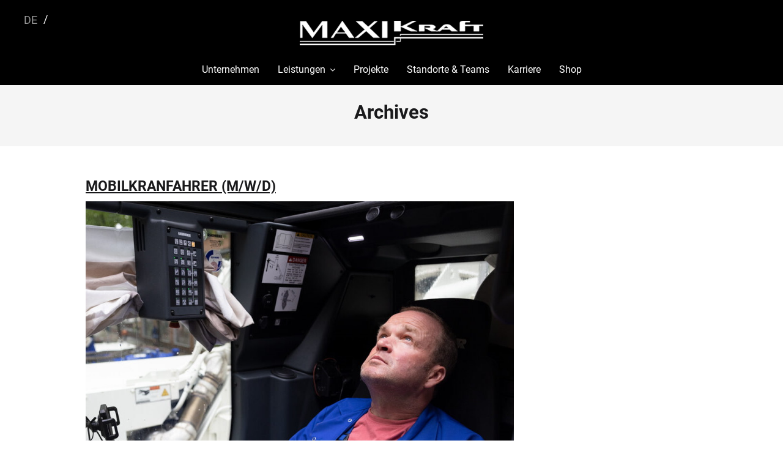

--- FILE ---
content_type: text/html; charset=UTF-8
request_url: https://www.maxikraft.de/job-location/alle-standorte/
body_size: 69077
content:
<!DOCTYPE html>
<html lang="de-DE">
<head>
	<meta charset="UTF-8">
	<meta name="viewport" content="width=device-width, initial-scale=1">
	<link rel="profile" href="http://gmpg.org/xfn/11">
	<link rel="pingback" href="https://www.maxikraft.de/xmlrpc.php">
	<title>Alle Standorte | MAXIKraft Gruppe | Kran- und Schwerlastlogistik</title>
<meta name='robots' content='max-image-preview:large' />
	<style>img:is([sizes="auto" i], [sizes^="auto," i]) { contain-intrinsic-size: 3000px 1500px }</style>
	<link rel="alternate" hreflang="de" href="https://www.maxikraft.de/job-location/alle-standorte/" />

<link rel="alternate" type="application/rss+xml" title="MAXIKraft Gruppe | Kran- und Schwerlastlogistik &raquo; Feed" href="https://www.maxikraft.de/feed/" />
<link rel="alternate" type="application/rss+xml" title="MAXIKraft Gruppe | Kran- und Schwerlastlogistik &raquo; Kommentar-Feed" href="https://www.maxikraft.de/comments/feed/" />
<link rel="alternate" type="application/rss+xml" title="MAXIKraft Gruppe | Kran- und Schwerlastlogistik &raquo; Alle Standorte Standorte Feed" href="https://www.maxikraft.de/job-location/alle-standorte/feed/" />
<script type="text/javascript">
/* <![CDATA[ */
window._wpemojiSettings = {"baseUrl":"https:\/\/s.w.org\/images\/core\/emoji\/16.0.1\/72x72\/","ext":".png","svgUrl":"https:\/\/s.w.org\/images\/core\/emoji\/16.0.1\/svg\/","svgExt":".svg","source":{"concatemoji":"https:\/\/www.maxikraft.de\/wp-includes\/js\/wp-emoji-release.min.js?ver=6.8.3"}};
/*! This file is auto-generated */
!function(s,n){var o,i,e;function c(e){try{var t={supportTests:e,timestamp:(new Date).valueOf()};sessionStorage.setItem(o,JSON.stringify(t))}catch(e){}}function p(e,t,n){e.clearRect(0,0,e.canvas.width,e.canvas.height),e.fillText(t,0,0);var t=new Uint32Array(e.getImageData(0,0,e.canvas.width,e.canvas.height).data),a=(e.clearRect(0,0,e.canvas.width,e.canvas.height),e.fillText(n,0,0),new Uint32Array(e.getImageData(0,0,e.canvas.width,e.canvas.height).data));return t.every(function(e,t){return e===a[t]})}function u(e,t){e.clearRect(0,0,e.canvas.width,e.canvas.height),e.fillText(t,0,0);for(var n=e.getImageData(16,16,1,1),a=0;a<n.data.length;a++)if(0!==n.data[a])return!1;return!0}function f(e,t,n,a){switch(t){case"flag":return n(e,"\ud83c\udff3\ufe0f\u200d\u26a7\ufe0f","\ud83c\udff3\ufe0f\u200b\u26a7\ufe0f")?!1:!n(e,"\ud83c\udde8\ud83c\uddf6","\ud83c\udde8\u200b\ud83c\uddf6")&&!n(e,"\ud83c\udff4\udb40\udc67\udb40\udc62\udb40\udc65\udb40\udc6e\udb40\udc67\udb40\udc7f","\ud83c\udff4\u200b\udb40\udc67\u200b\udb40\udc62\u200b\udb40\udc65\u200b\udb40\udc6e\u200b\udb40\udc67\u200b\udb40\udc7f");case"emoji":return!a(e,"\ud83e\udedf")}return!1}function g(e,t,n,a){var r="undefined"!=typeof WorkerGlobalScope&&self instanceof WorkerGlobalScope?new OffscreenCanvas(300,150):s.createElement("canvas"),o=r.getContext("2d",{willReadFrequently:!0}),i=(o.textBaseline="top",o.font="600 32px Arial",{});return e.forEach(function(e){i[e]=t(o,e,n,a)}),i}function t(e){var t=s.createElement("script");t.src=e,t.defer=!0,s.head.appendChild(t)}"undefined"!=typeof Promise&&(o="wpEmojiSettingsSupports",i=["flag","emoji"],n.supports={everything:!0,everythingExceptFlag:!0},e=new Promise(function(e){s.addEventListener("DOMContentLoaded",e,{once:!0})}),new Promise(function(t){var n=function(){try{var e=JSON.parse(sessionStorage.getItem(o));if("object"==typeof e&&"number"==typeof e.timestamp&&(new Date).valueOf()<e.timestamp+604800&&"object"==typeof e.supportTests)return e.supportTests}catch(e){}return null}();if(!n){if("undefined"!=typeof Worker&&"undefined"!=typeof OffscreenCanvas&&"undefined"!=typeof URL&&URL.createObjectURL&&"undefined"!=typeof Blob)try{var e="postMessage("+g.toString()+"("+[JSON.stringify(i),f.toString(),p.toString(),u.toString()].join(",")+"));",a=new Blob([e],{type:"text/javascript"}),r=new Worker(URL.createObjectURL(a),{name:"wpTestEmojiSupports"});return void(r.onmessage=function(e){c(n=e.data),r.terminate(),t(n)})}catch(e){}c(n=g(i,f,p,u))}t(n)}).then(function(e){for(var t in e)n.supports[t]=e[t],n.supports.everything=n.supports.everything&&n.supports[t],"flag"!==t&&(n.supports.everythingExceptFlag=n.supports.everythingExceptFlag&&n.supports[t]);n.supports.everythingExceptFlag=n.supports.everythingExceptFlag&&!n.supports.flag,n.DOMReady=!1,n.readyCallback=function(){n.DOMReady=!0}}).then(function(){return e}).then(function(){var e;n.supports.everything||(n.readyCallback(),(e=n.source||{}).concatemoji?t(e.concatemoji):e.wpemoji&&e.twemoji&&(t(e.twemoji),t(e.wpemoji)))}))}((window,document),window._wpemojiSettings);
/* ]]> */
</script>
<style id='wp-emoji-styles-inline-css' type='text/css'>

	img.wp-smiley, img.emoji {
		display: inline !important;
		border: none !important;
		box-shadow: none !important;
		height: 1em !important;
		width: 1em !important;
		margin: 0 0.07em !important;
		vertical-align: -0.1em !important;
		background: none !important;
		padding: 0 !important;
	}
</style>
<link rel='stylesheet' id='wp-block-library-css' href='https://www.maxikraft.de/wp-includes/css/dist/block-library/style.min.css?ver=6.8.3' type='text/css' media='all' />
<style id='classic-theme-styles-inline-css' type='text/css'>
/*! This file is auto-generated */
.wp-block-button__link{color:#fff;background-color:#32373c;border-radius:9999px;box-shadow:none;text-decoration:none;padding:calc(.667em + 2px) calc(1.333em + 2px);font-size:1.125em}.wp-block-file__button{background:#32373c;color:#fff;text-decoration:none}
</style>
<style id='wp-job-openings-blocks-style-inline-css' type='text/css'>
.wp-block-create-block-wjo-block{background-color:#21759b;border:1px dotted red;color:#fff;padding:2px}.awsm-b-row{display:-webkit-box;display:-ms-flexbox;display:-webkit-flex;display:flex;display:flexbox;-webkit-flex-flow:row wrap;margin:0 -15px;-webkit-box-orient:horizontal;-webkit-box-direction:normal;-ms-flex-flow:row wrap;flex-flow:row wrap}.awsm-b-row,.awsm-b-row *,.awsm-b-row :after,.awsm-b-row :before{-webkit-box-sizing:border-box;box-sizing:border-box}.awsm-b-grid-item{display:-webkit-box;display:-ms-flexbox;display:-webkit-flex;display:flex;float:left;padding:0 15px!important;width:33.333%;-webkit-box-orient:vertical;-webkit-box-direction:normal;-ms-flex-direction:column;flex-direction:column;-webkit-flex-direction:column}.awsm-b-grid-col-4 .awsm-b-grid-item{width:25%}.awsm-b-grid-col-2 .awsm-b-grid-item{width:50%}.awsm-b-grid-col .awsm-b-grid-item{width:100%}.awsm-b-job-hide{display:none!important}.awsm-job-show{display:block!important}.awsm-b-job-item{background:#fff;font-size:14px;padding:20px}a.awsm-b-job-item{text-decoration:none!important}.awsm-b-grid-item .awsm-b-job-item{border:1px solid #dddfe3;border-radius:2px;-webkit-box-shadow:0 1px 4px 0 rgba(0,0,0,.05);box-shadow:0 1px 4px 0 rgba(0,0,0,.05);display:-webkit-box;display:-ms-flexbox;display:-webkit-flex;display:flex;margin-bottom:30px;-webkit-box-orient:vertical;-webkit-box-direction:normal;-ms-flex-direction:column;flex-direction:column;-webkit-flex-direction:column;-webkit-box-flex:1;-ms-flex-positive:1;flex-grow:1;-webkit-flex-grow:1;-webkit-transition:all .3s ease;transition:all .3s ease}.awsm-b-grid-item .awsm-b-job-item:focus,.awsm-b-grid-item .awsm-b-job-item:hover{-webkit-box-shadow:0 3px 15px -5px rgba(0,0,0,.2);box-shadow:0 3px 15px -5px rgba(0,0,0,.2)}.awsm-b-grid-item .awsm-job-featured-image{margin-bottom:14px}.awsm-b-job-item h2.awsm-b-job-post-title{font-size:18px;margin:0 0 15px;text-align:left}.awsm-b-job-item h2.awsm-b-job-post-title a{font-size:18px}.awsm-b-grid-item .awsm-job-info{margin-bottom:10px;min-height:83px}.awsm-b-grid-item .awsm-job-info p{margin:0 0 8px}.awsm-b-job-wrap:after{clear:both;content:"";display:table}.awsm-b-filter-wrap,.awsm-b-filter-wrap *{-webkit-box-sizing:border-box;box-sizing:border-box}.awsm-b-filter-wrap{margin:0 -10px 20px}.awsm-b-filter-wrap form{display:-webkit-box;display:-webkit-flex;display:-ms-flexbox;display:flex;-webkit-flex-wrap:wrap;-ms-flex-wrap:wrap;flex-wrap:wrap}.awsm-b-filter-wrap .awsm-b-filter-items{display:none}.awsm-b-filter-wrap.awsm-b-full-width-search-filter-wrap .awsm-b-filter-item-search,.awsm-b-filter-wrap.awsm-b-full-width-search-filter-wrap .awsm-b-filter-items,.awsm-b-filter-wrap.awsm-b-no-search-filter-wrap .awsm-b-filter-items{width:100%}.awsm-b-filter-toggle{border:1px solid #ccc;border-radius:4px;display:-webkit-box;display:-webkit-flex;display:-ms-flexbox;display:flex;-webkit-flex-flow:wrap;-ms-flex-flow:wrap;flex-flow:wrap;margin:0 10px 10px;outline:none!important;padding:12px;width:46px}.awsm-b-filter-toggle.awsm-on{background:#ccc}.awsm-b-filter-toggle svg{height:20px;width:20px}.awsm-b-filter-wrap.awsm-b-no-search-filter-wrap .awsm-b-filter-toggle{width:100%;-webkit-box-align:center;-webkit-align-items:center;-ms-flex-align:center;align-items:center;-webkit-box-pack:justify;-webkit-justify-content:space-between;-ms-flex-pack:justify;justify-content:space-between;text-decoration:none}.awsm-b-filter-wrap.awsm-b-no-search-filter-wrap .awsm-b-filter-toggle svg{height:22px;width:22px}@media(min-width:768px){.awsm-b-filter-wrap .awsm-b-filter-items{display:-webkit-box!important;display:-webkit-flex!important;display:-ms-flexbox!important;display:flex!important;-webkit-flex-wrap:wrap;-ms-flex-wrap:wrap;flex-wrap:wrap;width:calc(100% - 250px)}.awsm-b-filter-toggle{display:none}.awsm-b-filter-item-search{width:250px}}.awsm-b-filter-wrap .awsm-b-filter-item{padding:0 10px 10px}.awsm-b-filter-item-search{padding:0 10px 10px;position:relative}@media(max-width:768px){.awsm-b-filter-wrap .awsm-b-filter-items{width:100%}.awsm-b-filter-item-search{width:calc(100% - 66px)}.awsm-b-filter-wrap .awsm-b-filter-item .awsm-selectric-wrapper{min-width:100%}}.awsm-b-filter-wrap .awsm-b-filter-item .awsm-b-job-form-control{min-height:48px;padding-right:58px}.awsm-b-filter-item-search .awsm-b-job-form-control{min-height:48px;padding-right:48px}.awsm-b-filter-item-search-in{position:relative}.awsm-b-filter-item-search .awsm-b-job-search-icon-wrapper{color:#ccc;cursor:pointer;font-size:16px;height:100%;line-height:48px;position:absolute;right:0;text-align:center;top:0;width:48px}.awsm-b-jobs-none-container{padding:25px}.awsm-b-jobs-none-container p{margin:0;padding:5px}.awsm-b-row .awsm-b-jobs-pagination{padding:0 15px;width:100%}.awsm-b-jobs-pagination{float:left;width:100%}.awsm-b-load-more-main a.awsm-b-load-more,.awsm-load-more-classic a.page-numbers{background:#fff;border:1px solid #dddfe3;-webkit-box-shadow:0 1px 4px 0 rgba(0,0,0,.05);box-shadow:0 1px 4px 0 rgba(0,0,0,.05);display:block;margin:0!important;outline:none!important;padding:20px;text-align:center;text-decoration:none!important;-webkit-transition:all .3s ease;transition:all .3s ease}.awsm-load-more-classic a.page-numbers,.awsm-load-more-classic span.page-numbers{font-size:90%;padding:5px 10px}.awsm-load-more-classic{text-align:center}.awsm-b-load-more-main a.awsm-load-more:focus,.awsm-b-load-more-main a.awsm-load-more:hover,.awsm-load-more-classic a.page-numbers:focus,.awsm-load-more-classic a.page-numbers:hover{-webkit-box-shadow:0 3px 15px -5px rgba(0,0,0,.2);box-shadow:0 3px 15px -5px rgba(0,0,0,.2)}.awsm-b-jobs-pagination.awsm-load-more-classic ul{list-style:none;margin:0;padding:0}.awsm-b-jobs-pagination.awsm-load-more-classic ul li{display:inline-block}.awsm-b-lists{border:1px solid #ededed}.awsm-b-list-item{width:100%}.awsm-b-list-item h2.awsm-job-b-post-title{margin-bottom:0}.awsm-b-list-item .awsm-job-featured-image{float:left;margin-right:10px}.awsm-b-list-item .awsm-job-featured-image img{height:50px;width:50px}.awsm-b-list-item .awsm-b-job-item{border-bottom:1px solid rgba(0,0,0,.13)}.awsm-b-list-item .awsm-b-job-item:after{clear:both;content:"";display:table}.awsm-b-list-left-col{float:left;width:50%}.awsm-b-list-right-col{float:left;text-align:right;width:50%}.awsm-b-list-item .awsm-job-specification-wrapper{display:inline-block;vertical-align:middle}.awsm-b-list-item .awsm-job-specification-item{display:inline-block;margin:0 15px 0 0;vertical-align:middle}a.awsm-b-job-item .awsm-job-specification-item{color:#4c4c4c}.awsm-b-list-item .awsm-job-more-container{display:inline-block;vertical-align:middle}.awsm-job-more-container .awsm-job-more span:before{content:"→"}.awsm-b-lists .awsm-b-jobs-pagination{margin-top:30px}.awsm-job-specification-item>[class^=awsm-job-icon-]{margin-right:6px}.awsm-job-specification-term:after{content:", "}.awsm-job-specification-term:last-child:after{content:""}.awsm-job-single-wrap,.awsm-job-single-wrap *,.awsm-job-single-wrap :after,.awsm-job-single-wrap :before{-webkit-box-sizing:border-box;box-sizing:border-box}.awsm-job-single-wrap{margin-bottom:1.3em}.awsm-job-single-wrap:after{clear:both;content:"";display:table}.awsm-job-content{padding-bottom:32px}.awsm-job-single-wrap.awsm-col-2 .awsm-job-content{float:left;padding-right:15px;width:55%}.awsm-job-single-wrap.awsm-col-2 .awsm-job-form{float:left;padding-left:15px;width:45%}.awsm-job-head,.awsm_job_spec_above_content{margin-bottom:20px}.awsm-job-head h1{margin:0 0 20px}.awsm-job-list-info span{margin-right:10px}.awsm-job-single-wrap .awsm-job-expiration-label{font-weight:700}.awsm-job-form-inner{background:#fff;border:1px solid #dddfe3;padding:35px}.awsm-job-form-inner h2{margin:0 0 30px}.awsm-job-form-group{margin-bottom:20px}.awsm-job-form-group input[type=checkbox],.awsm-job-form-group input[type=radio]{margin-right:5px}.awsm-job-form-group label{display:block;margin-bottom:10px}.awsm-job-form-options-container label,.awsm-job-inline-group label{display:inline;font-weight:400}.awsm-b-job-form-control{display:block;width:100%}.awsm-job-form-options-container span{display:inline-block;margin-bottom:10px;margin-left:10px}.awsm-job-submit{background:#0195ff;border:1px solid #0195ff;color:#fff;padding:10px 30px}.awsm-job-submit:focus,.awsm-job-submit:hover{background:rgba(0,0,0,0);color:#0195ff}.awsm-job-form-error{color:#db4c4c;font-weight:500}.awsm-b-job-form-control.awsm-job-form-error,.awsm-b-job-form-control.awsm-job-form-error:focus{border:1px solid #db4c4c}.awsm-error-message,.awsm-success-message{padding:12px 25px}.awsm-error-message p:empty,.awsm-success-message p:empty{display:none}.awsm-error-message p,.awsm-success-message p{margin:0!important;padding:0!important}.awsm-success-message{border:1px solid #1ea508}.awsm-error-message{border:1px solid #db4c4c}ul.awsm-error-message li{line-height:1.8em;margin-left:1.2em}.awsm-expired-message{padding:25px}.awsm-expired-message p{margin:1em 0}.awsm-job-container{margin:0 auto;max-width:1170px;padding:50px 0;width:100%}.awsm-jobs-loading{position:relative}.awsm-b-job-listings:after{content:"";height:100%;left:0;opacity:0;position:absolute;top:0;-webkit-transition:all .3s ease;transition:all .3s ease;visibility:hidden;width:100%}.awsm-b-job-listings.awsm-jobs-loading:after{opacity:1;visibility:visible}.awsm-b-sr-only{height:1px;margin:-1px;overflow:hidden;padding:0;position:absolute;width:1px;clip:rect(0,0,0,0);border:0}@media(max-width:1024px){.awsm-b-grid-col-4 .awsm-b-grid-item{width:33.333%}}@media(max-width:992px){.awsm-job-single-wrap.awsm-col-2 .awsm-job-content{padding-right:0;width:100%}.awsm-job-single-wrap.awsm-col-2 .awsm-job-form{padding-left:0;width:100%}}@media(max-width:768px){.awsm-b-grid-col-3 .awsm-b-grid-item,.awsm-b-grid-col-4 .awsm-b-grid-item,.awsm-b-grid-item{width:50%}.awsm-b-list-left-col{padding-bottom:10px;width:100%}.awsm-b-list-right-col{text-align:left;width:100%}}@media(max-width:648px){.awsm-b-grid-col-2 .awsm-b-grid-item,.awsm-b-grid-col-3 .awsm-b-grid-item,.awsm-b-grid-col-4 .awsm-b-grid-item,.awsm-b-grid-item{width:100%}.awsm-b-list-item .awsm-job-specification-wrapper{display:block;float:none;padding-bottom:5px}.awsm-b-list-item .awsm-job-more-container{display:block;float:none}}.awsm-job-form-plugin-style .awsm-b-job-form-control{border:1px solid #ccc;border-radius:4px;color:#060606;display:block;font:inherit;line-height:1;min-height:46px;padding:8px 15px;-webkit-transition:all .3s ease;transition:all .3s ease;width:100%}.awsm-job-form-plugin-style .awsm-b-job-form-control:focus{border-color:#060606;-webkit-box-shadow:none;box-shadow:none;outline:none}.awsm-job-form-plugin-style .awsm-b-job-form-control.awsm-job-form-error{border-color:#db4c4c}.awsm-job-form-plugin-style textarea.awsm-b-job-form-control{min-height:80px}.awsm-job-form-plugin-style .awsm-application-submit-btn,.awsm-job-form-plugin-style .awsm-jobs-primary-button{background:#060606;border-radius:45px;color:#fff;padding:16px 32px;-webkit-transition:all .3s ease;transition:all .3s ease}.awsm-job-form-plugin-style .awsm-application-submit-btn:focus,.awsm-job-form-plugin-style .awsm-application-submit-btn:hover,.awsm-job-form-plugin-style .awsm-jobs-primary-button:focus,.awsm-job-form-plugin-style .awsm-jobs-primary-button:hover{background:#060606;color:#fff;outline:none}.awsm-job-form-plugin-style .awsm-jobs-primary-button{cursor:pointer}.awsm-job-form-plugin-style .awsm-jobs-primary-button:disabled{opacity:.5;pointer-events:none}.awsm-job-form-plugin-style .awsm-selectric{border-color:#ccc;border-radius:4px;-webkit-box-shadow:none;box-shadow:none}.awsm-job-form-plugin-style .awsm-selectric-open .awsm-selectric{border-color:#060606}.awsm-job-form-plugin-style .awsm-selectric .label{margin-left:15px}.awsm-jobs-is-block-theme .site-branding{padding:0 2.1rem}.awsm-jobs-is-block-theme .site-content{padding:0 2.1rem 3rem}.awsm-jobs-is-block-theme .site-title{margin-bottom:0}.awsm-b-job-wrap,.awsm-b-job-wrap *{-webkit-box-sizing:border-box;box-sizing:border-box}

</style>
<style id='pdfemb-pdf-embedder-viewer-style-inline-css' type='text/css'>
.wp-block-pdfemb-pdf-embedder-viewer{max-width:none}

</style>
<link rel='stylesheet' id='awsm-jobs-general-css' href='https://www.maxikraft.de/wp-content/plugins/wp-job-openings/assets/css/general.min.css?ver=3.5.4' type='text/css' media='all' />
<link rel='stylesheet' id='awsm-jobs-style-css' href='https://www.maxikraft.de/wp-content/plugins/wp-job-openings/assets/css/style.min.css?ver=3.5.4' type='text/css' media='all' />
<style id='global-styles-inline-css' type='text/css'>
:root{--wp--preset--aspect-ratio--square: 1;--wp--preset--aspect-ratio--4-3: 4/3;--wp--preset--aspect-ratio--3-4: 3/4;--wp--preset--aspect-ratio--3-2: 3/2;--wp--preset--aspect-ratio--2-3: 2/3;--wp--preset--aspect-ratio--16-9: 16/9;--wp--preset--aspect-ratio--9-16: 9/16;--wp--preset--color--black: #000000;--wp--preset--color--cyan-bluish-gray: #abb8c3;--wp--preset--color--white: #ffffff;--wp--preset--color--pale-pink: #f78da7;--wp--preset--color--vivid-red: #cf2e2e;--wp--preset--color--luminous-vivid-orange: #ff6900;--wp--preset--color--luminous-vivid-amber: #fcb900;--wp--preset--color--light-green-cyan: #7bdcb5;--wp--preset--color--vivid-green-cyan: #00d084;--wp--preset--color--pale-cyan-blue: #8ed1fc;--wp--preset--color--vivid-cyan-blue: #0693e3;--wp--preset--color--vivid-purple: #9b51e0;--wp--preset--gradient--vivid-cyan-blue-to-vivid-purple: linear-gradient(135deg,rgba(6,147,227,1) 0%,rgb(155,81,224) 100%);--wp--preset--gradient--light-green-cyan-to-vivid-green-cyan: linear-gradient(135deg,rgb(122,220,180) 0%,rgb(0,208,130) 100%);--wp--preset--gradient--luminous-vivid-amber-to-luminous-vivid-orange: linear-gradient(135deg,rgba(252,185,0,1) 0%,rgba(255,105,0,1) 100%);--wp--preset--gradient--luminous-vivid-orange-to-vivid-red: linear-gradient(135deg,rgba(255,105,0,1) 0%,rgb(207,46,46) 100%);--wp--preset--gradient--very-light-gray-to-cyan-bluish-gray: linear-gradient(135deg,rgb(238,238,238) 0%,rgb(169,184,195) 100%);--wp--preset--gradient--cool-to-warm-spectrum: linear-gradient(135deg,rgb(74,234,220) 0%,rgb(151,120,209) 20%,rgb(207,42,186) 40%,rgb(238,44,130) 60%,rgb(251,105,98) 80%,rgb(254,248,76) 100%);--wp--preset--gradient--blush-light-purple: linear-gradient(135deg,rgb(255,206,236) 0%,rgb(152,150,240) 100%);--wp--preset--gradient--blush-bordeaux: linear-gradient(135deg,rgb(254,205,165) 0%,rgb(254,45,45) 50%,rgb(107,0,62) 100%);--wp--preset--gradient--luminous-dusk: linear-gradient(135deg,rgb(255,203,112) 0%,rgb(199,81,192) 50%,rgb(65,88,208) 100%);--wp--preset--gradient--pale-ocean: linear-gradient(135deg,rgb(255,245,203) 0%,rgb(182,227,212) 50%,rgb(51,167,181) 100%);--wp--preset--gradient--electric-grass: linear-gradient(135deg,rgb(202,248,128) 0%,rgb(113,206,126) 100%);--wp--preset--gradient--midnight: linear-gradient(135deg,rgb(2,3,129) 0%,rgb(40,116,252) 100%);--wp--preset--font-size--small: 13px;--wp--preset--font-size--medium: 20px;--wp--preset--font-size--large: 36px;--wp--preset--font-size--x-large: 42px;--wp--preset--spacing--20: 0.44rem;--wp--preset--spacing--30: 0.67rem;--wp--preset--spacing--40: 1rem;--wp--preset--spacing--50: 1.5rem;--wp--preset--spacing--60: 2.25rem;--wp--preset--spacing--70: 3.38rem;--wp--preset--spacing--80: 5.06rem;--wp--preset--shadow--natural: 6px 6px 9px rgba(0, 0, 0, 0.2);--wp--preset--shadow--deep: 12px 12px 50px rgba(0, 0, 0, 0.4);--wp--preset--shadow--sharp: 6px 6px 0px rgba(0, 0, 0, 0.2);--wp--preset--shadow--outlined: 6px 6px 0px -3px rgba(255, 255, 255, 1), 6px 6px rgba(0, 0, 0, 1);--wp--preset--shadow--crisp: 6px 6px 0px rgba(0, 0, 0, 1);}:where(.is-layout-flex){gap: 0.5em;}:where(.is-layout-grid){gap: 0.5em;}body .is-layout-flex{display: flex;}.is-layout-flex{flex-wrap: wrap;align-items: center;}.is-layout-flex > :is(*, div){margin: 0;}body .is-layout-grid{display: grid;}.is-layout-grid > :is(*, div){margin: 0;}:where(.wp-block-columns.is-layout-flex){gap: 2em;}:where(.wp-block-columns.is-layout-grid){gap: 2em;}:where(.wp-block-post-template.is-layout-flex){gap: 1.25em;}:where(.wp-block-post-template.is-layout-grid){gap: 1.25em;}.has-black-color{color: var(--wp--preset--color--black) !important;}.has-cyan-bluish-gray-color{color: var(--wp--preset--color--cyan-bluish-gray) !important;}.has-white-color{color: var(--wp--preset--color--white) !important;}.has-pale-pink-color{color: var(--wp--preset--color--pale-pink) !important;}.has-vivid-red-color{color: var(--wp--preset--color--vivid-red) !important;}.has-luminous-vivid-orange-color{color: var(--wp--preset--color--luminous-vivid-orange) !important;}.has-luminous-vivid-amber-color{color: var(--wp--preset--color--luminous-vivid-amber) !important;}.has-light-green-cyan-color{color: var(--wp--preset--color--light-green-cyan) !important;}.has-vivid-green-cyan-color{color: var(--wp--preset--color--vivid-green-cyan) !important;}.has-pale-cyan-blue-color{color: var(--wp--preset--color--pale-cyan-blue) !important;}.has-vivid-cyan-blue-color{color: var(--wp--preset--color--vivid-cyan-blue) !important;}.has-vivid-purple-color{color: var(--wp--preset--color--vivid-purple) !important;}.has-black-background-color{background-color: var(--wp--preset--color--black) !important;}.has-cyan-bluish-gray-background-color{background-color: var(--wp--preset--color--cyan-bluish-gray) !important;}.has-white-background-color{background-color: var(--wp--preset--color--white) !important;}.has-pale-pink-background-color{background-color: var(--wp--preset--color--pale-pink) !important;}.has-vivid-red-background-color{background-color: var(--wp--preset--color--vivid-red) !important;}.has-luminous-vivid-orange-background-color{background-color: var(--wp--preset--color--luminous-vivid-orange) !important;}.has-luminous-vivid-amber-background-color{background-color: var(--wp--preset--color--luminous-vivid-amber) !important;}.has-light-green-cyan-background-color{background-color: var(--wp--preset--color--light-green-cyan) !important;}.has-vivid-green-cyan-background-color{background-color: var(--wp--preset--color--vivid-green-cyan) !important;}.has-pale-cyan-blue-background-color{background-color: var(--wp--preset--color--pale-cyan-blue) !important;}.has-vivid-cyan-blue-background-color{background-color: var(--wp--preset--color--vivid-cyan-blue) !important;}.has-vivid-purple-background-color{background-color: var(--wp--preset--color--vivid-purple) !important;}.has-black-border-color{border-color: var(--wp--preset--color--black) !important;}.has-cyan-bluish-gray-border-color{border-color: var(--wp--preset--color--cyan-bluish-gray) !important;}.has-white-border-color{border-color: var(--wp--preset--color--white) !important;}.has-pale-pink-border-color{border-color: var(--wp--preset--color--pale-pink) !important;}.has-vivid-red-border-color{border-color: var(--wp--preset--color--vivid-red) !important;}.has-luminous-vivid-orange-border-color{border-color: var(--wp--preset--color--luminous-vivid-orange) !important;}.has-luminous-vivid-amber-border-color{border-color: var(--wp--preset--color--luminous-vivid-amber) !important;}.has-light-green-cyan-border-color{border-color: var(--wp--preset--color--light-green-cyan) !important;}.has-vivid-green-cyan-border-color{border-color: var(--wp--preset--color--vivid-green-cyan) !important;}.has-pale-cyan-blue-border-color{border-color: var(--wp--preset--color--pale-cyan-blue) !important;}.has-vivid-cyan-blue-border-color{border-color: var(--wp--preset--color--vivid-cyan-blue) !important;}.has-vivid-purple-border-color{border-color: var(--wp--preset--color--vivid-purple) !important;}.has-vivid-cyan-blue-to-vivid-purple-gradient-background{background: var(--wp--preset--gradient--vivid-cyan-blue-to-vivid-purple) !important;}.has-light-green-cyan-to-vivid-green-cyan-gradient-background{background: var(--wp--preset--gradient--light-green-cyan-to-vivid-green-cyan) !important;}.has-luminous-vivid-amber-to-luminous-vivid-orange-gradient-background{background: var(--wp--preset--gradient--luminous-vivid-amber-to-luminous-vivid-orange) !important;}.has-luminous-vivid-orange-to-vivid-red-gradient-background{background: var(--wp--preset--gradient--luminous-vivid-orange-to-vivid-red) !important;}.has-very-light-gray-to-cyan-bluish-gray-gradient-background{background: var(--wp--preset--gradient--very-light-gray-to-cyan-bluish-gray) !important;}.has-cool-to-warm-spectrum-gradient-background{background: var(--wp--preset--gradient--cool-to-warm-spectrum) !important;}.has-blush-light-purple-gradient-background{background: var(--wp--preset--gradient--blush-light-purple) !important;}.has-blush-bordeaux-gradient-background{background: var(--wp--preset--gradient--blush-bordeaux) !important;}.has-luminous-dusk-gradient-background{background: var(--wp--preset--gradient--luminous-dusk) !important;}.has-pale-ocean-gradient-background{background: var(--wp--preset--gradient--pale-ocean) !important;}.has-electric-grass-gradient-background{background: var(--wp--preset--gradient--electric-grass) !important;}.has-midnight-gradient-background{background: var(--wp--preset--gradient--midnight) !important;}.has-small-font-size{font-size: var(--wp--preset--font-size--small) !important;}.has-medium-font-size{font-size: var(--wp--preset--font-size--medium) !important;}.has-large-font-size{font-size: var(--wp--preset--font-size--large) !important;}.has-x-large-font-size{font-size: var(--wp--preset--font-size--x-large) !important;}
:where(.wp-block-post-template.is-layout-flex){gap: 1.25em;}:where(.wp-block-post-template.is-layout-grid){gap: 1.25em;}
:where(.wp-block-columns.is-layout-flex){gap: 2em;}:where(.wp-block-columns.is-layout-grid){gap: 2em;}
:root :where(.wp-block-pullquote){font-size: 1.5em;line-height: 1.6;}
</style>
<link rel='stylesheet' id='rs-plugin-settings-css' href='https://www.maxikraft.de/wp-content/plugins/revslider/public/assets/css/settings.css?ver=5.4.5.1' type='text/css' media='all' />
<style id='rs-plugin-settings-inline-css' type='text/css'>
#rs-demo-id {}
</style>
<link rel='stylesheet' id='sow-social-media-buttons-wire-0d0cf1b9addb-css' href='https://www.maxikraft.de/wp-content/uploads/siteorigin-widgets/sow-social-media-buttons-wire-0d0cf1b9addb.css?ver=6.8.3' type='text/css' media='all' />
<link rel='stylesheet' id='wpml-legacy-horizontal-list-0-css' href='//www.maxikraft.de/wp-content/plugins/sitepress-multilingual-cms/templates/language-switchers/legacy-list-horizontal/style.css?ver=1' type='text/css' media='all' />
<link rel='stylesheet' id='wpml-menu-item-0-css' href='//www.maxikraft.de/wp-content/plugins/sitepress-multilingual-cms/templates/language-switchers/menu-item/style.css?ver=1' type='text/css' media='all' />
<link rel='stylesheet' id='trade-fonts-css' href='//www.maxikraft.de/wp-content/uploads/omgf/trade-fonts/trade-fonts.css?ver=1666962313' type='text/css' media='all' />
<link rel='stylesheet' id='spba-animate-css' href='https://www.maxikraft.de/wp-content/themes/themetrust-trade/css/animate.min.css?ver=1.0' type='text/css' media='all' />
<link rel='stylesheet' id='jquery-background-video-css' href='https://www.maxikraft.de/wp-content/themes/themetrust-trade/css/jquery.background-video.css?ver=6.8.3' type='text/css' media='all' />
<link rel='stylesheet' id='so_video_background-css' href='https://www.maxikraft.de/wp-content/themes/themetrust-trade/css/so_video_background.css?ver=6.8.3' type='text/css' media='all' />
<link rel='stylesheet' id='awsm-job-pro-flatpickr-css' href='https://www.maxikraft.de/wp-content/plugins/pro-pack-for-wp-job-openings/assets/css/flatpickr.min.css?ver=4.6.9' type='text/css' media='all' />
<link rel='stylesheet' id='awsm-job-pro-country-select-css' href='https://www.maxikraft.de/wp-content/plugins/pro-pack-for-wp-job-openings/assets/css/intlTelInput.min.css?ver=17.0.16' type='text/css' media='all' />
<link rel='stylesheet' id='awsm-job-pro-style-css' href='https://www.maxikraft.de/wp-content/plugins/pro-pack-for-wp-job-openings/assets/css/style.min.css?ver=3.4.3' type='text/css' media='all' />
<link rel='stylesheet' id='trade-style-css' href='https://www.maxikraft.de/wp-content/themes/themetrust-trade/style.css?ver=5' type='text/css' media='all' />
<link rel='stylesheet' id='trade-owl-carousel-css' href='https://www.maxikraft.de/wp-content/themes/themetrust-trade/css/owl.carousel.css?ver=1.3.3' type='text/css' media='all' />
<link rel='stylesheet' id='trade-owl-theme-css' href='https://www.maxikraft.de/wp-content/themes/themetrust-trade/css/owl.theme.css?ver=1.3.3' type='text/css' media='all' />
<link rel='stylesheet' id='trade-prettyphoto-css' href='https://www.maxikraft.de/wp-content/themes/themetrust-trade/css/prettyPhoto.css?ver=3.1.6' type='text/css' media='all' />
<link rel='stylesheet' id='superfish-css' href='https://www.maxikraft.de/wp-content/themes/themetrust-trade/css/superfish.css?ver=1.7.5' type='text/css' media='all' />
<link rel='stylesheet' id='trade-woocommerce-css' href='https://www.maxikraft.de/wp-content/themes/themetrust-trade/css/woocommerce.css?ver=1.0' type='text/css' media='all' />
<link rel='stylesheet' id='trade-font-awesome-css' href='https://www.maxikraft.de/wp-content/themes/themetrust-trade/css/font-awesome.min.css?ver=4.0.3' type='text/css' media='all' />
<script type="text/javascript" src="https://www.maxikraft.de/wp-includes/js/jquery/jquery.min.js?ver=3.7.1" id="jquery-core-js"></script>
<script type="text/javascript" src="https://www.maxikraft.de/wp-includes/js/jquery/jquery-migrate.min.js?ver=3.4.1" id="jquery-migrate-js"></script>
<script type="text/javascript" src="https://www.maxikraft.de/wp-content/plugins/revslider/public/assets/js/jquery.themepunch.tools.min.js?ver=5.4.5.1" id="tp-tools-js"></script>
<script type="text/javascript" src="https://www.maxikraft.de/wp-content/plugins/revslider/public/assets/js/jquery.themepunch.revolution.min.js?ver=5.4.5.1" id="revmin-js"></script>
<script type="text/javascript" src="https://www.maxikraft.de/wp-content/themes/themetrust-trade/js/imagesloaded.js?ver=3.1.6" id="trade-imagesloaded-js"></script>
<link rel="https://api.w.org/" href="https://www.maxikraft.de/wp-json/" /><link rel="EditURI" type="application/rsd+xml" title="RSD" href="https://www.maxikraft.de/xmlrpc.php?rsd" />
<meta name="generator" content="WordPress 6.8.3" />
<meta name="generator" content="WPML ver:4.3.6 stt:1,3;" />
<!-- Analytics by WP Statistics - https://wp-statistics.com -->
				<meta name="generator" content="trade  2.0" />

		<!--[if IE 8]>
		<link rel="stylesheet" href="https://www.maxikraft.de/wp-content/themes/themetrust-trade/css/ie8.css" type="text/css" media="screen" />
		<![endif]-->
		<!--[if IE]><script src="http://html5shiv.googlecode.com/svn/trunk/html5.js"></script><![endif]-->

		
		<style>

			
			
			
			
			
			
						.button, a.button, a.button:active, a.button:visited, #footer a.button, #searchsubmit, input[type="submit"], a.post-edit-link, a.tt-button, .pagination a, .pagination span, .woocommerce nav.woocommerce-pagination ul li a, .woocommerce nav.woocommerce-pagination ul li span, .wpforms-form input[type=submit], .wpforms-form button[type=submit] { background-color: #ffffff !important; }
			
						.button, a.button, a.button:active, a.button:visited, #footer a.button, #searchsubmit, input[type="submit"], a.post-edit-link, a.tt-button, .pagination a, .pagination span, .woocommerce nav.woocommerce-pagination ul li a, .woocommerce nav.woocommerce-pagination ul li span, .wpforms-form input[type=submit], .wpforms-form button[type=submit] { color: #757575 !important; }
			
						#site-header { background-color: #000000; }
			
			
			
							.main-nav ul li,
				.secondary-nav span,
				.secondary-nav a { color: #ffffff !important; }
			
			
							.menu-toggle.open:hover,
				.main-nav ul li:hover,
				.main-nav ul li.active,
				.secondary-nav a:hover,
				.secondary-nav span:hover,
				.main-nav ul li.current,
				.main-nav ul li.current-cat,
				.main-nav ul li.current_page_item,
				.main-nav ul li.current-menu-item,
				.main-nav ul li.current-post-ancestor,
				.single-post .main-nav ul li.current_page_parent,
				.main-nav ul li.current-category-parent,
				.main-nav ul li.current-category-ancestor,
				.main-nav ul li.current-portfolio-ancestor,
				.main-nav ul li.current-projects-ancestor { color: #999999 !important;}

			
			
			
			
			
			
			
			
			
			
			
			
			
			
			
			
			
			
			
							#footer { background-color: #000000; }
			
			
							#footer .widget-title { color: #ffffff !important; }
			
			
			
			
			

		
							#logo .site-title img { max-width: 300px; }
			
							#site-header.main.light #logo .site-title img { max-width: 300px; }
			
							#logo .site-title.sticky img { max-width: 300px; }
			
			
							@media only screen and (max-width: 780px){
					#site-header.main #logo .site-title img { max-width: 200px !important; }
				}
			
		
			
			
			
		
							.inline-header #site-header.main .nav-holder { height: 90px; }
				.inline-header #site-header.main #logo { height: 90px; }
				.inline-header #site-header.main .nav-holder,
				.inline-header #site-header.main .main-nav ul > li,
				.inline-header #site-header.main .main-nav ul > li > a,
				#site-header.main .main-nav #menu-main-menu > li > span { line-height: 90px; height: 90px;}
			
							#site-header.sticky .inside .nav-holder { height: 60px !important; }
				#site-header.sticky #logo { height: 60px !important; }
				#site-header.sticky .hamburger { height: 60px !important; }
				#site-header.sticky .nav-holder,
				#site-header.sticky .main-nav ul > li,
				#site-header.sticky .main-nav ul > li > a,
				#site-header.sticky .main-nav ul > li > span { line-height: 60px; height: 60px;}
			
			
		
		#awsm-application-submit-btn {
  border: 2px solid #757575 !important;
  padding: 1em 2em !important;
  border-radius: 0 !important;
  line-height: 1 !important;
  font-size: 0.8em !important;
}
#awsm-application-submit-btn:hover {
  background: #757575 !important;
  color: #fff !important;
}

.awsm-application-form #awsm_form_privacy_policy {
  float: left;
}
.awsm-application-form label[for="awsm_form_privacy_policy"] {
  font-size: 10px;
  line-height: 1rem;
  display: block;
  overflow: hidden;
}

.awsm-selectric .label {
  font-size: 18px;
}
.awsm-selectric-items ul li {
  font-size: 18px;
}

@media only screen and (max-width: 1024px) {
#footer .widget-box {
width: 100% !important;
}
}

.awsm-job-listings .awsm-job-specification-term{ 
	display: none;
}
.awsm-job-listings .awsm-job-specification-term:nth-of-type(1),
.awsm-job-listings .awsm-job-specification-term:nth-of-type(2),
.awsm-job-listings .awsm-job-specification-term:nth-of-type(3){
	display: inline;
}
.awsm-job-listings .awsm-job-specification-term:nth-of-type(3)::after{
	content: ",[...]";
}
.awsm-job-listings .awsm-job-specification-term:last-child::after{
	content: "";
}
		</style>

<meta name="generator" content="Powered by Slider Revolution 5.4.5.1 - responsive, Mobile-Friendly Slider Plugin for WordPress with comfortable drag and drop interface." />
<link rel="icon" href="https://www.maxikraft.de/wp-content/uploads/2021/07/cropped-Social-Media-Icons_website-v4-32x32.png" sizes="32x32" />
<link rel="icon" href="https://www.maxikraft.de/wp-content/uploads/2021/07/cropped-Social-Media-Icons_website-v4-192x192.png" sizes="192x192" />
<link rel="apple-touch-icon" href="https://www.maxikraft.de/wp-content/uploads/2021/07/cropped-Social-Media-Icons_website-v4-180x180.png" />
<meta name="msapplication-TileImage" content="https://www.maxikraft.de/wp-content/uploads/2021/07/cropped-Social-Media-Icons_website-v4-270x270.png" />
<script type="text/javascript">function setREVStartSize(e){
				try{ var i=jQuery(window).width(),t=9999,r=0,n=0,l=0,f=0,s=0,h=0;					
					if(e.responsiveLevels&&(jQuery.each(e.responsiveLevels,function(e,f){f>i&&(t=r=f,l=e),i>f&&f>r&&(r=f,n=e)}),t>r&&(l=n)),f=e.gridheight[l]||e.gridheight[0]||e.gridheight,s=e.gridwidth[l]||e.gridwidth[0]||e.gridwidth,h=i/s,h=h>1?1:h,f=Math.round(h*f),"fullscreen"==e.sliderLayout){var u=(e.c.width(),jQuery(window).height());if(void 0!=e.fullScreenOffsetContainer){var c=e.fullScreenOffsetContainer.split(",");if (c) jQuery.each(c,function(e,i){u=jQuery(i).length>0?u-jQuery(i).outerHeight(!0):u}),e.fullScreenOffset.split("%").length>1&&void 0!=e.fullScreenOffset&&e.fullScreenOffset.length>0?u-=jQuery(window).height()*parseInt(e.fullScreenOffset,0)/100:void 0!=e.fullScreenOffset&&e.fullScreenOffset.length>0&&(u-=parseInt(e.fullScreenOffset,0))}f=u}else void 0!=e.minHeight&&f<e.minHeight&&(f=e.minHeight);e.c.closest(".rev_slider_wrapper").css({height:f})					
				}catch(d){console.log("Failure at Presize of Slider:"+d)}
			};</script>
		<style type="text/css" id="wp-custom-css">
			.hamburger-inner, .hamburger-inner::before, .hamburger-inner::after {
    background-color: #fff;
}
video::-internal-media-controls-download-button {
    display:none;
   }

   video::-webkit-media-controls-enclosure {
        overflow:hidden;
   }

   video::-webkit-media-controls-panel {
        width: calc(100% + 30px); 
   }
#sow-social-media-buttons-3 {
	display: none !important;
}
#custom_html-1 {
	height: auto !important;
}
.post-navigation {
	display: none;
}
.project-headline h1 {
	font-weight: normal;
}
h3 {
	font-weight: normal;
}
.bold h3 {
	font-weight: 600;
}
a {
    color: #000;
    text-decoration: underline;
}
a:hover, a:active {
    color: #000;
}
#pg-1184-6 {
    margin-bottom: 0;
}
.custom .tp-bullet {
    height: 3px;
	  width: 42px;
	  background: #fff;
}
.custom .tp-bullet:hover, .custom .tp-bullet.selected {
    background: 
    rgb(125,125,125);
}
#site-header.sticky {
    z-index: 555 !important;
}
#site-header.sticky #logo {
    margin-top: 20px !important;
    float: none;
    margin: 0 auto;
}
#site-header.sticky .inside .nav-holder {
    max-width: 810px;
    margin: 0 auto;
    float: none;
}

.mk-button {
    border: 2px solid #757575 !important;
}
.mk-button:hover {
    background: #757575 !important;
    color: #ffffff !important;
}
.so-widget-sow-button-flat-801042ee1b74 .ow-button-base a:hover{
    color: #ffffff !important;
}
.rev_slider .tp-caption {
		border-width: 1px !important;
}
.nospace .panel-grid-cell {
	width: calc(50%) !important;
}
.smallspace .panel-grid-cell {
	width: calc(33.3333% - (0.66666666666667 * 30px)) !important;
}
.custom-footer-mobile {
	display: none;
}



@media only screen and (max-width: 780px) {
	#site-header #logo {
		 position: fixed !important;
		 top: 0;
		 left: 0;
		 right: 0;
		 width: 100%;
		 z-index: 1;
		 background-color: black;
		 height: 50px !important;
	}

	#logo img {
		 max-width: 200px;
	}

	.hamburger {
		 position: fixed;
		 top: -10px;
		 left: -15px;
		 right: 0;
		 height: 50px;
		 z-index: 2;
	}

	.hamburger-box {
		 margin-left: 15px;
	}
	
	.nospace .panel-grid-cell{
	width: calc(100%) !important;
}
	
.smallspace .panel-grid-cell{
	width: calc(100%)!important;
}
.custom-footer {
	display: none !important;
}
.custom-footer-mobile {
	display: block;
}
}		</style>
		</head>

<script>
	jQuery(document).ready(function(){
		if(jQuery('.so_video_bg').length > 0){
			jQuery('.so_video_bg.jquery-background-video')[0].pause();
		}
		if(window.location.hash) {
			var hash = window.location.hash;
			if(hash == '#maximum-krane'){
				sessionStorage.setItem('logoHash', hash);
				jQuery('#logo img').attr('src', '/wp-content/uploads/2020/01/logo3.png');
				if(jQuery('.so_video_bg').length > 0){
					jQuery('.so_video_bg.jquery-background-video source').attr('src', '/wp-content/uploads/2020/02/19129_Maxikraft_Imagefilm_CGI_Panther_Finalisierung_V04_R04_ENCODING_MAXIMUM.mp4');
					jQuery('.so_video_bg.jquery-background-video')[0].load();
				}
			} else if(hash == '#kranlogistik-lausitz'){
				sessionStorage.setItem('logoHash', hash);
				jQuery('#logo img').attr('src', '/wp-content/uploads/2020/01/logo1.png');
				if(jQuery('.so_video_bg').length > 0){
					jQuery('.so_video_bg.jquery-background-video source').attr('src', '/wp-content/uploads/2020/02/19129_Maxikraft_Imagefilm_CGI_Panther_Finalisierung_V04_R04_ENCODING_KRANLOGISTIK_LAUSITZ.mp4');
					jQuery('.so_video_bg.jquery-background-video')[0].load();
				}
			} else if(hash == '#kranlogistik'){
				sessionStorage.setItem('logoHash', hash);
				jQuery('#logo img').attr('src', '/wp-content/uploads/2020/01/logo2.png');
				if(jQuery('.so_video_bg').length > 0){
					jQuery('.so_video_bg.jquery-background-video source').attr('src', '/wp-content/uploads/2020/02/19129_Maxikraft_Imagefilm_CGI_Panther_Finalisierung_V04_R04_ENCODING_KRANLOGISTIK_SACHSEN.mp4');
					jQuery('.so_video_bg.jquery-background-video')[0].load();
				}
			} else {
				jQuery('#logo img').attr('src', '/wp-content/uploads/2019/10/logo-neu.png');
				if(jQuery('.so_video_bg').length > 0){
					jQuery('.so_video_bg.jquery-background-video source').attr('src', '/wp-content/uploads/2020/01/19129_Maxikraft_Imagefilm_CGI_Panther_Finalisierung_V04_R04_VarA_ENCODING_Maxikraft.mp4');
					jQuery('.so_video_bg.jquery-background-video')[0].load();
				}	
			}
		} else if(sessionStorage.getItem('logoHash')) {
			var hash = sessionStorage.getItem('logoHash');
			if(hash == '#maximum-krane'){
				jQuery('#logo img').attr('src', '/wp-content/uploads/2020/01/logo3.png');
				if(jQuery('.so_video_bg').length > 0){
					jQuery('.so_video_bg.jquery-background-video source').attr('src', '/wp-content/uploads/2020/02/19129_Maxikraft_Imagefilm_CGI_Panther_Finalisierung_V04_R04_ENCODING_MAXIMUM.mp4');
					jQuery('.so_video_bg.jquery-background-video')[0].load();
				}
			} else if(hash == '#kranlogistik-lausitz'){
				jQuery('#logo img').attr('src', '/wp-content/uploads/2020/01/logo1.png');
				if(jQuery('.so_video_bg').length > 0){
					jQuery('.so_video_bg.jquery-background-video source').attr('src', '/wp-content/uploads/2020/02/19129_Maxikraft_Imagefilm_CGI_Panther_Finalisierung_V04_R04_ENCODING_KRANLOGISTIK_LAUSITZ.mp4');
					jQuery('.so_video_bg.jquery-background-video')[0].load();
				}
			} else if(hash == '#kranlogistik'){
				jQuery('#logo img').attr('src', '/wp-content/uploads/2020/01/logo2.png');
				if(jQuery('.so_video_bg').length > 0){
					jQuery('.so_video_bg.jquery-background-video source').attr('src', '/wp-content/uploads/2020/02/19129_Maxikraft_Imagefilm_CGI_Panther_Finalisierung_V04_R04_ENCODING_KRANLOGISTIK_SACHSEN.mp4');
					jQuery('.so_video_bg.jquery-background-video')[0].load();
				}	
			} else {
				jQuery('#logo img').attr('src', '/wp-content/uploads/2019/10/logo-neu.png');
				if(jQuery('.so_video_bg').length > 0){
					jQuery('.so_video_bg.jquery-background-video source').attr('src', '/wp-content/uploads/2020/01/19129_Maxikraft_Imagefilm_CGI_Panther_Finalisierung_V04_R04_VarA_ENCODING_Maxikraft.mp4');
					jQuery('.so_video_bg.jquery-background-video')[0].load();
				}
			}
		}
		
		
		jQuery('.custom-footer .desktop, .custom-footer-mobile .mobile').append(jQuery('footer .so-widget-sow-social-media-buttons'));
		
		jQuery('footer .desktop .social-media-button-container').css('text-align', 'right');
		jQuery('footer .social-media-button-container').css('margin-top', '15px');
	});
</script>

<body class="archive tax-job-location term-alle-standorte term-87 wp-theme-themetrust-trade chrome osx  top-header stacked-header sticky-header">
	
	<style>
		.wpml-ls-legacy-list-horizontal {
			position: fixed;
			top: 3%;
			left: 3%;
			z-index: 1000;
			padding: 0;
			cursor: pointer;
		}
		.wpml-ls-legacy-list-horizontal ul {
			display: flex;
		}
		.wpml-ls-legacy-list-horizontal a {
			color: white;
			padding: 0 10px;
		}
		.main-nav .wpml-ls-item {
			display: none;
		}
		@media only screen and (max-width: 768px){
			.wpml-ls-legacy-list-horizontal {
				display: none;
			}
		}
		
		.wpml-ls-statics-shortcode_actions .wpml-ls-current-language a, .wpml-ls-current-language a:hover {
			color: #999999 !important;
		}
		.wpml-ls-statics-shortcode_actions .wpml-ls-item-de a {
			padding: 0 !important;
		}
		.wpml-ls-statics-shortcode_actions .wpml-ls-item-de a::after {
			content:"/";
			color: white !important;
			padding: 0 0 0 10px;
		}
		
		#scroll-to-top {
			bottom: 1%;
		}
	</style>
	
<div class="wpml-ls-statics-shortcode_actions wpml-ls wpml-ls-legacy-list-horizontal">
	<ul><li class="wpml-ls-slot-shortcode_actions wpml-ls-item wpml-ls-item-de wpml-ls-current-language wpml-ls-first-item wpml-ls-last-item wpml-ls-item-legacy-list-horizontal">
				<a href="https://www.maxikraft.de/job-location/alle-standorte/" class="wpml-ls-link"><span class="wpml-ls-native">DE</span></a>
			</li></ul>
</div>
	
		<div id="scroll-to-top"><span></span></div>
		<!-- Slide Panel -->
	<div id="slide-panel">
		<div class="hidden-scroll">
			<div class="inner has-mobile-menu">
				
				<nav id="slide-mobile-menu" class="menu-main-menu-container"><ul id="menu-main-menu" class="collapse sidebar"><li id="menu-item-6687" class="menu-item menu-item-type-post_type menu-item-object-page menu-item-6687"><a href="https://www.maxikraft.de/unternehmen/">Unternehmen</a></li>
<li id="menu-item-6692" class="menu-item menu-item-type-post_type menu-item-object-page menu-item-has-children menu-item-6692"><a href="https://www.maxikraft.de/leistungen/">Leistungen</a>
<ul class="sub-menu">
	<li id="menu-item-6690" class="menu-item menu-item-type-post_type menu-item-object-page menu-item-6690"><a href="https://www.maxikraft.de/qualitaet/">Qualität</a></li>
	<li id="menu-item-6694" class="menu-item menu-item-type-post_type menu-item-object-page menu-item-6694"><a href="https://www.maxikraft.de/engineering/">Engineering</a></li>
</ul>
</li>
<li id="menu-item-6691" class="menu-item menu-item-type-post_type menu-item-object-page menu-item-6691"><a href="https://www.maxikraft.de/projekte/">Projekte</a></li>
<li id="menu-item-6688" class="menu-item menu-item-type-post_type menu-item-object-page menu-item-6688"><a href="https://www.maxikraft.de/standorte-teams/">Standorte &#038; Teams</a></li>
<li id="menu-item-6693" class="menu-item menu-item-type-post_type menu-item-object-page menu-item-6693"><a href="https://www.maxikraft.de/karriere/">Karriere</a></li>
<li id="menu-item-6689" class="menu-item menu-item-type-post_type menu-item-object-page menu-item-6689"><a href="https://www.maxikraft.de/shop/">Shop</a></li>
</ul></nav>
											</div><!-- .inner -->
		</div>
		<span id="menu-toggle-close" class="menu-toggle right close slide" data-target="slide-panel"><span></span></span>
	</div><!-- /slide-panel-->
	

<div id="site-wrap">
<div id="main-container">
							<header id="site-header" class="main ">
								<div id="header-search" class="header-search">
					<span id="search-toggle-close" class="search-toggle right close" data-target="header-search" ></span>
					<div class="inside">
						<div class="form-wrap">
						<form role="search" method="get" id="searchform" class="searchform clear" action="https://www.maxikraft.de/">
														<input type="text" placeholder="Search" name="s" id="s" />
						</form>

						</div>
					</div>
					<div class="overlay"></div>
				</div>
								
								
				<div class="inside logo-and-nav clearfix">

															
					<div id="logo" class="has-sticky-logo">
											<h2 class="site-title"><a href="https://www.maxikraft.de"><img src="https://www.maxikraft.de/wp-content/uploads/2019/10/logo-neu.png" alt="MAXIKraft Gruppe | Kran- und Schwerlastlogistik" /></a></h2>
					
											<h2 class="site-title sticky"><a href="https://www.maxikraft.de"><img src="https://www.maxikraft.de/wp-content/uploads/2019/10/logo-neu.png" alt="MAXIKraft Gruppe | Kran- und Schwerlastlogistik" /></a></h2>
										</div>

					
					<div class="nav-holder">

						<div class="main-nav clearfix">
						<ul id="menu-main-menu-1" class="main-menu sf-menu"><li class="menu-item menu-item-type-post_type menu-item-object-page menu-item-6687 depth-0"><a href="https://www.maxikraft.de/unternehmen/" class="link link-depth-0"><span>Unternehmen</span></a></li>
<li class="menu-item menu-item-type-post_type menu-item-object-page menu-item-has-children menu-item-6692 depth-0"><a href="https://www.maxikraft.de/leistungen/" class="link link-depth-0"><span>Leistungen</span></a>
<ul class="sub-menu">
	<li class="menu-item menu-item-type-post_type menu-item-object-page menu-item-6690 depth-1"><a href="https://www.maxikraft.de/qualitaet/" class="link link-depth-1"><span>Qualität</span></a></li>
	<li class="menu-item menu-item-type-post_type menu-item-object-page menu-item-6694 depth-1"><a href="https://www.maxikraft.de/engineering/" class="link link-depth-1"><span>Engineering</span></a></li>
</ul>
</li>
<li class="menu-item menu-item-type-post_type menu-item-object-page menu-item-6691 depth-0"><a href="https://www.maxikraft.de/projekte/" class="link link-depth-0"><span>Projekte</span></a></li>
<li class="menu-item menu-item-type-post_type menu-item-object-page menu-item-6688 depth-0"><a href="https://www.maxikraft.de/standorte-teams/" class="link link-depth-0"><span>Standorte &#038; Teams</span></a></li>
<li class="menu-item menu-item-type-post_type menu-item-object-page menu-item-6693 depth-0"><a href="https://www.maxikraft.de/karriere/" class="link link-depth-0"><span>Karriere</span></a></li>
<li class="menu-item menu-item-type-post_type menu-item-object-page menu-item-6689 depth-0"><a href="https://www.maxikraft.de/shop/" class="link link-depth-0"><span>Shop</span></a></li>
</ul>						</div>
						
						<div class="secondary-nav clearfix">

							
							
							<div id="menu-toggle-open" class="menu-toggle hamburger hamburger--spin right" >
							  <div class="hamburger-box" data-target="slide-menu">
							    <div class="hamburger-inner"></div>
							  </div>
							</div>

						</div>

					</div>

				</div>

			</header><!-- #site-header -->
						<div id="middle">
				<div id="primary" class="content-area">

					<header class="main entry-header">
						<h1 class="entry-title">
							Archives						</h1>
												<span class="overlay"></span>
					</header><!-- .entry-header -->

										
	<main id="main" class="site-main blog" role="main">
		<div class="body-wrap clear">
			<div class="content-main">
			
				<div id="posts-scroll">
				
					
<article id="post-9625" class="post-9625 awsm_job_openings type-awsm_job_openings status-publish has-post-thumbnail hentry job-category-kranfahrer-kraftfahrer job-location-alle-standorte job-location-bautzen job-location-berlin job-location-boehlen job-location-braunschweig job-location-chemnitz job-location-cottbus job-location-dessau job-location-dornheim job-location-dresden job-location-eisenach job-location-eisenhuettenstadt job-location-goerlitz job-location-herzberg job-location-ingolstadt job-location-leipzig job-location-leuna job-location-muenchen job-location-nordhausen job-location-riesa job-location-schkopau job-location-schwarzheide job-location-wittenberg job-location-wolfen job-location-zuellsdorf job-type-vollzeit">

	<header class="entry-header">
		<h2 class="entry-title"><a href="https://www.maxikraft.de/karriere/mobilkranfahrer/" rel="bookmark">MOBILKRANFAHRER (M/W/D)</a></h2>		
					<div class="featured-image">
				<a href="https://www.maxikraft.de/karriere/mobilkranfahrer/" rel="bookmark" ><img width="885" height="880" src="https://www.maxikraft.de/wp-content/uploads/2022/11/Mobilkranfahrer.jpg" class="post-thumb wp-post-image" alt="MOBILKRANFAHRER (M/W/D)" title="MOBILKRANFAHRER (M/W/D)" decoding="async" fetchpriority="high" srcset="https://www.maxikraft.de/wp-content/uploads/2022/11/Mobilkranfahrer.jpg 885w, https://www.maxikraft.de/wp-content/uploads/2022/11/Mobilkranfahrer-300x298.jpg 300w, https://www.maxikraft.de/wp-content/uploads/2022/11/Mobilkranfahrer-150x150.jpg 150w, https://www.maxikraft.de/wp-content/uploads/2022/11/Mobilkranfahrer-768x764.jpg 768w" sizes="(max-width: 885px) 100vw, 885px" /></a>
			</div>
		
	</header><!-- .entry-header -->

		<div class="entry-content">
				<p>Die MAXIKraft-Gruppe ist eine der ersten Adressen im Bereich Krandienstleistungen, Schwertransporte und Industriemontagen in Deutschland. Das Höchstmaß an Qualität und Kundenzufriedenheit steht für uns im Fokus. Werden Sie Teil eines modern aufgestellten Erfolgsunternehmens&nbsp;und bringen Sie Ihre Stärken und Motivation ein! Sie haben eine Affinität für Technik und der Vertrieb ist Ihre Leidenschaft, dann bewerben Sie &hellip; <a href="https://www.maxikraft.de/karriere/mobilkranfahrer/" title="MOBILKRANFAHRER (M/W/D)" class="read-more">Read More</a></p>
	</div><!-- .entry-content -->
		
</article><!-- #post-9625 -->
			
				
					
<article id="post-9623" class="post-9623 awsm_job_openings type-awsm_job_openings status-publish has-post-thumbnail hentry job-category-kranfahrer-kraftfahrer job-location-alle-standorte job-location-bautzen job-location-berlin job-location-boehlen job-location-braunschweig job-location-chemnitz job-location-cottbus job-location-dessau job-location-dornheim job-location-dresden job-location-eisenach job-location-eisenhuettenstadt job-location-goerlitz job-location-herzberg job-location-ingolstadt job-location-leipzig job-location-leuna job-location-muenchen job-location-nordhausen job-location-riesa job-location-schkopau job-location-schwarzheide job-location-wittenberg job-location-wolfen job-location-zuellsdorf job-type-vollzeit">

	<header class="entry-header">
		<h2 class="entry-title"><a href="https://www.maxikraft.de/karriere/kraftfahrer/" rel="bookmark">KRAFTFAHRER (M/W/D)</a></h2>		
					<div class="featured-image">
				<a href="https://www.maxikraft.de/karriere/kraftfahrer/" rel="bookmark" ><img width="576" height="576" src="https://www.maxikraft.de/wp-content/uploads/2022/05/Karriere_neu-e1651848037411.jpg" class="post-thumb wp-post-image" alt="KRAFTFAHRER (M/W/D)" title="KRAFTFAHRER (M/W/D)" decoding="async" srcset="https://www.maxikraft.de/wp-content/uploads/2022/05/Karriere_neu-e1651848037411.jpg 576w, https://www.maxikraft.de/wp-content/uploads/2022/05/Karriere_neu-e1651848037411-300x300.jpg 300w, https://www.maxikraft.de/wp-content/uploads/2022/05/Karriere_neu-e1651848037411-150x150.jpg 150w" sizes="(max-width: 576px) 100vw, 576px" /></a>
			</div>
		
	</header><!-- .entry-header -->

		<div class="entry-content">
				<p>Die MAXIKraft-Gruppe ist eine der ersten Adressen im Bereich Krandienstleistungen, Schwertransporte und Industriemontagen in Deutschland. Das Höchstmaß an Qualität und Kundenzufriedenheit steht für uns im Fokus. Werden Sie Teil eines modern aufgestellten Erfolgsunternehmens und bringen Sie Ihre Stärken und Motivation ein! Sie haben eine Affinität für Technik und der Vertrieb ist Ihre Leidenschaft, dann bewerben &hellip; <a href="https://www.maxikraft.de/karriere/kraftfahrer/" title="KRAFTFAHRER (M/W/D)" class="read-more">Read More</a></p>
	</div><!-- .entry-content -->
		
</article><!-- #post-9623 -->
			
				
				</div><!-- #posts-scroll -->

				
						</div>
		
<aside class="sidebar">
	</aside>
		</div>
	</main><!-- #main -->

				</div><!-- #primary -->
			</div> <!-- end middle -->	
		<footer id="footer" class="col-1">
		<div class="inside clear">
			
						
						<div class="main clear">
					<div id="custom_html-1" class="widget_text small one-third widget_custom_html footer-box widget-box"><div class="widget_text inside"><div class="textwidget custom-html-widget"><div class="custom-footer" style="display: flex;">
<div style="color: #999999; width:50%;text-align: left">
	<span style="color: #fff;!important">Kontakt</span><br />
<br />
MAXIKraft Kran- und Schwerlastlogistik<br />
Inh. Maik Kanitzky e.K.<br />
<br />
OT Züllsdorf<br />
Am Pechdamm 1<br />
04916 Herzberg / E.<br />
<br />
Tel. +49 35363-7900 0<br />
Fax +49 35363-7900 99
</div>
<div class="desktop" style="width: 50%;text-align: right">
<a href="/downloads" style="margin-right:10px; text-decoration:none;">Downloads</a>
<a href="/impressum" style="margin-right:10px; text-decoration:none;">Impressum</a>
<a href="/datenschutz" style="text-decoration:none;">Datenschutzerklärung</a>
</div>
</div>

<div class="custom-footer-mobile" style="">
<div style="width:100%;text-align: left">
Kontakt<br />
<br />
MAXIKraft Kran- und Schwerlastlogistik<br />
Inh. Maik Kanitzky e.K.<br />
<br />
OT Züllsdorf<br />
Am Pechdamm 1<br />
04916 Herzberg / E.<br />
<br />
Tel. +49 35363-7900 0<br />
Fax +49 35363-7900 99<br />
</div>
<br />
<div class="mobile" style="width: 100%;text-align: left; display: grid; margin-bottom: 20px;">
<a href="/downloads" style="margin-right:10px; text-decoration:none;">Downloads</a>
<a href="/impressum" style="margin-right: 10px; text-decoration: none;">Impressum</a>
<a href="/datenschutz" style="text-decoration: none;">Datenschutzerklärung</a><br />
</div>
</div></div></div></div><div id="sow-social-media-buttons-3" class="small one-third widget_sow-social-media-buttons footer-box widget-box"><div class="inside"><div
			
			class="so-widget-sow-social-media-buttons so-widget-sow-social-media-buttons-wire-2f8bd04362e9"
			
		>

<div class="social-media-button-container">
	
		<a 
		class="ow-button-hover sow-social-media-button-facebook-0 sow-social-media-button" title="Facebook" aria-label="Facebook" target="_blank" rel="noopener noreferrer" href="https://www.facebook.com/MAXIKraftGruppe/" 		>
			<span>
								<span class="sow-icon-fontawesome sow-fab" data-sow-icon="&#xf39e;"
		 
		aria-hidden="true"></span>							</span>
		</a>
	
		<a 
		class="ow-button-hover sow-social-media-button-youtube-0 sow-social-media-button" title="YouTube" aria-label="YouTube" target="_blank" rel="noopener noreferrer" href="https://www.youtube.com/channel/UCytWTstWph2wx8ivIOJOGhQ" 		>
			<span>
								<span class="sow-icon-fontawesome sow-fab" data-sow-icon="&#xf167;"
		 
		aria-hidden="true"></span>							</span>
		</a>
	
		<a 
		class="ow-button-hover sow-social-media-button-instagram-0 sow-social-media-button" title="Instagram" aria-label="Instagram" target="_blank" rel="noopener noreferrer" href="https://www.instagram.com/maxikraft.gruppe/" 		>
			<span>
								<span class="sow-icon-fontawesome sow-fab" data-sow-icon="&#xf16d;"
		 
		aria-hidden="true"></span>							</span>
		</a>
	
		<a 
		class="ow-button-hover sow-social-media-button-linkedin-0 sow-social-media-button" title="LinkedIn" aria-label="LinkedIn" target="_blank" rel="noopener noreferrer" href="https://www.linkedin.com/company/maxikraft-gruppe" 		>
			<span>
								<span class="sow-icon-fontawesome sow-fab" data-sow-icon="&#xf0e1;"
		 
		aria-hidden="true"></span>							</span>
		</a>
	
		<a 
		class="ow-button-hover sow-social-media-button-tiktok-0 sow-social-media-button" title="Twitter" aria-label="Twitter" target="_blank" rel="noopener noreferrer" href="https://www.tiktok.com/@maxikraft.gruppe" 		>
			<span>
								<span class="sow-icon-fontawesome sow-fab" data-sow-icon="&#xe07b;"
		 
		aria-hidden="true"></span>							</span>
		</a>
	</div>
</div></div></div><div id="block-2" class="small one-third widget_block footer-box widget-box"><div class="inside">
<div class="wp-block-buttons is-content-justification-left is-nowrap is-layout-flex wp-container-core-buttons-is-layout-6447b855 wp-block-buttons-is-layout-flex">
<div class="wp-block-button"><a class="wp-block-button__link" href="https://www.maxikraft.de/newsletter/" style="border-radius:0px">Newsletter</a></div>
</div>
</div></div>			</div><!-- end footer main -->
						
			
			<div class="secondary clear">
				<div class="inside">
												<div class="left"><p>&copy; 2025 <a href="https://www.maxikraft.de">MAXIKraft Gruppe | Kran- und Schwerlastlogistik</a> All Rights Reserved.</p></div>
								</div>
			</div><!-- end footer secondary-->
		</div><!-- end footer inside-->
	</footer>
		
</div> <!-- end main-container -->
</div> <!-- end site-wrap -->
<script type="speculationrules">
{"prefetch":[{"source":"document","where":{"and":[{"href_matches":"\/*"},{"not":{"href_matches":["\/wp-*.php","\/wp-admin\/*","\/wp-content\/uploads\/*","\/wp-content\/*","\/wp-content\/plugins\/*","\/wp-content\/themes\/themetrust-trade\/*","\/*\\?(.+)"]}},{"not":{"selector_matches":"a[rel~=\"nofollow\"]"}},{"not":{"selector_matches":".no-prefetch, .no-prefetch a"}}]},"eagerness":"conservative"}]}
</script>
	<script>
	jQuery(document).ready(function($){
		'use strict';
		if ( 'function' === typeof WOW ) {
			new WOW().init();
		}
	});
	</script>
	<link rel='stylesheet' id='sow-social-media-buttons-wire-2f8bd04362e9-css' href='https://www.maxikraft.de/wp-content/uploads/siteorigin-widgets/sow-social-media-buttons-wire-2f8bd04362e9.css?ver=6.8.3' type='text/css' media='all' />
<link rel='stylesheet' id='siteorigin-widget-icon-font-fontawesome-css' href='https://www.maxikraft.de/wp-content/plugins/so-widgets-bundle/icons/fontawesome/style.css?ver=6.8.3' type='text/css' media='all' />
<style id='core-block-supports-inline-css' type='text/css'>
.wp-container-core-buttons-is-layout-6447b855{flex-wrap:nowrap;justify-content:flex-start;}
</style>
<script type="text/javascript" src="https://www.maxikraft.de/wp-content/plugins/pro-pack-for-wp-job-openings/assets/js/public/job-block.js?ver=3.4.3" id="awsm-job-block-pro-scripts-js"></script>
<script type="text/javascript" id="awsm-job-scripts-js-extra">
/* <![CDATA[ */
var awsmJobsPublic = {"ajaxurl":"https:\/\/www.maxikraft.de\/wp-admin\/admin-ajax.php","is_tax_archive":"1","is_search":"","job_id":"0","wp_max_upload_size":"1073741824","deep_linking":{"search":true,"spec":true,"pagination":true},"i18n":{"loading_text":"Laden...","form_error_msg":{"general":"Fehler bei der \u00dcbermittlung Ihrer Bewerbung. Bitte aktualisieren Sie die Seite und versuchen Sie es erneut.","file_validation":"Die von Ihnen ausgew\u00e4hlte Datei ist zu gro\u00df."}},"vendors":{"selectric":true,"jquery_validation":true}};
var awsmJobsPublic = {"ajaxurl":"https:\/\/www.maxikraft.de\/wp-admin\/admin-ajax.php","is_tax_archive":"1","is_search":"","job_id":"0","wp_max_upload_size":"1073741824","deep_linking":{"search":true,"spec":true,"pagination":true},"i18n":{"loading_text":"Laden...","form_error_msg":{"general":"Fehler bei der \u00dcbermittlung Ihrer Bewerbung. Bitte aktualisieren Sie die Seite und versuchen Sie es erneut.","file_validation":"Die von Ihnen ausgew\u00e4hlte Datei ist zu gro\u00df."}},"vendors":{"selectric":true,"jquery_validation":true}};
/* ]]> */
</script>
<script type="text/javascript" src="https://www.maxikraft.de/wp-content/plugins/wp-job-openings/assets/js/script.min.js?ver=3.5.4" id="awsm-job-scripts-js"></script>
<script type="text/javascript" src="https://www.maxikraft.de/wp-content/themes/themetrust-trade/js/wow.min.js?ver=1.0" id="spba-wow-js"></script>
<script type="text/javascript" src="https://www.maxikraft.de/wp-content/themes/themetrust-trade/js/jquery.background-video.js?ver=1.1.1" id="jquery-background-video-js"></script>
<script type="text/javascript" id="wp-statistics-tracker-js-extra">
/* <![CDATA[ */
var WP_Statistics_Tracker_Object = {"requestUrl":"https:\/\/www.maxikraft.de\/wp-json\/wp-statistics\/v2","ajaxUrl":"https:\/\/www.maxikraft.de\/wp-admin\/admin-ajax.php","hitParams":{"wp_statistics_hit":1,"source_type":"tax_job-location","source_id":87,"search_query":"","signature":"8fa0d94922005535e734fd77fdd0f914","endpoint":"hit"},"onlineParams":{"wp_statistics_hit":1,"source_type":"tax_job-location","source_id":87,"search_query":"","signature":"8fa0d94922005535e734fd77fdd0f914","endpoint":"online"},"option":{"userOnline":true,"dntEnabled":false,"bypassAdBlockers":false,"consentIntegration":{"name":null,"status":[]},"isPreview":false,"trackAnonymously":false,"isWpConsentApiActive":false,"consentLevel":"disabled"},"jsCheckTime":"60000","isLegacyEventLoaded":"","customEventAjaxUrl":"https:\/\/www.maxikraft.de\/wp-admin\/admin-ajax.php?action=wp_statistics_custom_event&nonce=1c25a3d103"};
/* ]]> */
</script>
<script type="text/javascript" src="https://www.maxikraft.de/wp-content/plugins/wp-statistics/assets/js/tracker.js?ver=14.15.3" id="wp-statistics-tracker-js"></script>
<script type="text/javascript" src="https://www.maxikraft.de/wp-content/plugins/pro-pack-for-wp-job-openings/assets/js/flatpickr.min.js?ver=4.6.9" id="awsm-job-pro-flatpickr-js"></script>
<script type="text/javascript" src="https://www.maxikraft.de/wp-content/plugins/pro-pack-for-wp-job-openings/assets/js/intlTelInput.min.js?ver=17.0.16" id="awsm-job-pro-country-select-js"></script>
<script type="text/javascript" id="awsm-job-pro-scripts-js-extra">
/* <![CDATA[ */
var awsmProJobsPublic = {"datepicker":"default","iti":{"show_country_code":false,"utils_url":"https:\/\/www.maxikraft.de\/wp-content\/plugins\/pro-pack-for-wp-job-openings\/assets\/js\/intlTelInput-utils.min.js"},"i18n":{"repeater":{"add_more":"Add More","edit":"Edit","update":"Update","remove":"Delete"},"file_upload":{"uploading":"Uploading....","cancel_upload":"Cancel","upload_canceled":"Upload canceled.","cancel_upload_confirmation":"Sind Sie sicher, dass sie den Upload abbrechen m\u00f6chten?","remove_file":"Remove","max_files":"Sie d\u00fcrfen nicht mehr als das Dateilimit hochladen: {{maxFiles}}.","invalid_file_type":"Sie k\u00f6nnen keine Dateien dieses Typs hochladen.","file_size":"Die Datei ist zu gro\u00df ({{filesize}}MiB). Die maximal zul\u00e4ssige Dateigr\u00f6\u00dfe betr\u00e4gt {{maxFilesize}}MiB."}}};
/* ]]> */
</script>
<script type="text/javascript" src="https://www.maxikraft.de/wp-content/plugins/pro-pack-for-wp-job-openings/assets/js/script.min.js?ver=3.4.3" id="awsm-job-pro-scripts-js"></script>
<script type="text/javascript" src="https://www.maxikraft.de/wp-content/themes/themetrust-trade/js/jquery.actual.js?ver=1.0.16" id="trade-jquery-actual-js"></script>
<script type="text/javascript" src="https://www.maxikraft.de/wp-content/themes/themetrust-trade/js/smoothscroll.js?ver=0.9.9" id="smoothscroll-js"></script>
<script type="text/javascript" src="https://www.maxikraft.de/wp-includes/js/hoverIntent.min.js?ver=1.10.2" id="hoverIntent-js"></script>
<script type="text/javascript" src="https://www.maxikraft.de/wp-content/themes/themetrust-trade/js/superfish.js?ver=1.7.5" id="superfish-js"></script>
<script type="text/javascript" src="https://www.maxikraft.de/wp-content/themes/themetrust-trade/js/jquery.waitforimages.min.js?ver=2.0.2" id="trade-wait-for-images-js"></script>
<script type="text/javascript" src="https://www.maxikraft.de/wp-content/themes/themetrust-trade/js/owl.carousel.min.js?ver=1.3.3" id="trade-owl-js"></script>
<script type="text/javascript" src="https://www.maxikraft.de/wp-content/themes/themetrust-trade/js/jquery.isotope.js?ver=1.5.25" id="trade-isotope-js"></script>
<script type="text/javascript" src="https://www.maxikraft.de/wp-content/themes/themetrust-trade/js/jquery.fitvids.js?ver=1.0" id="trade-fitvids-js"></script>
<script type="text/javascript" src="https://www.maxikraft.de/wp-content/themes/themetrust-trade/js/jquery.scrollTo.js?ver=1.4.6" id="trade-scrollto-js"></script>
<script type="text/javascript" src="https://www.maxikraft.de/wp-content/themes/themetrust-trade/js/jquery.prettyPhoto.js?ver=3.1.6" id="trade-prettyphoto-js"></script>
<script type="text/javascript" src="https://www.maxikraft.de/wp-content/themes/themetrust-trade/js/theme_trust.js?ver=2.0" id="trade-theme_trust_js-js"></script>

</body>
</html>

--- FILE ---
content_type: text/css
request_url: https://www.maxikraft.de/wp-content/uploads/siteorigin-widgets/sow-social-media-buttons-wire-0d0cf1b9addb.css?ver=6.8.3
body_size: 3822
content:
.so-widget-sow-social-media-buttons-wire-0d0cf1b9addb .social-media-button-container {
  zoom: 1;
  text-align: center;
  /*
	&:after {
		content:"";
		display:inline-block;
		width:100%;
	}
	*/
}
.so-widget-sow-social-media-buttons-wire-0d0cf1b9addb .social-media-button-container:before {
  content: '';
  display: block;
}
.so-widget-sow-social-media-buttons-wire-0d0cf1b9addb .social-media-button-container:after {
  content: '';
  display: table;
  clear: both;
}
@media (max-width: 780px) {
  .so-widget-sow-social-media-buttons-wire-0d0cf1b9addb .social-media-button-container {
    text-align: left;
  }
}
.so-widget-sow-social-media-buttons-wire-0d0cf1b9addb .sow-social-media-button-facebook-0 {
  background: transparent;
  text-shadow: 0 1px 0 rgba(0, 0, 0, 0.05);
  color: #ffffff !important;
  border: 2px solid #2151ff !important;
  color: #2151ff !important;
}
.so-widget-sow-social-media-buttons-wire-0d0cf1b9addb .sow-social-media-button-facebook-0.ow-button-hover:focus,
.so-widget-sow-social-media-buttons-wire-0d0cf1b9addb .sow-social-media-button-facebook-0.ow-button-hover:hover {
  background: #2151ff;
  color: #ffffff !important;
}
.so-widget-sow-social-media-buttons-wire-0d0cf1b9addb .sow-social-media-button-youtube-0 {
  background: transparent;
  text-shadow: 0 1px 0 rgba(0, 0, 0, 0.05);
  color: #ffffff !important;
  border: 2px solid #ff3a3a !important;
  color: #ff3a3a !important;
}
.so-widget-sow-social-media-buttons-wire-0d0cf1b9addb .sow-social-media-button-youtube-0.ow-button-hover:focus,
.so-widget-sow-social-media-buttons-wire-0d0cf1b9addb .sow-social-media-button-youtube-0.ow-button-hover:hover {
  background: #ff3a3a;
  color: #ffffff !important;
}
.so-widget-sow-social-media-buttons-wire-0d0cf1b9addb .sow-social-media-button-instagram-0 {
  background: transparent;
  text-shadow: 0 1px 0 rgba(0, 0, 0, 0.05);
  color: #ffffff !important;
  border: 2px solid #df14ff !important;
  color: #df14ff !important;
}
.so-widget-sow-social-media-buttons-wire-0d0cf1b9addb .sow-social-media-button-instagram-0.ow-button-hover:focus,
.so-widget-sow-social-media-buttons-wire-0d0cf1b9addb .sow-social-media-button-instagram-0.ow-button-hover:hover {
  background: #df14ff;
  color: #ffffff !important;
}
.so-widget-sow-social-media-buttons-wire-0d0cf1b9addb .sow-social-media-button-linkedin-0 {
  background: transparent;
  text-shadow: 0 1px 0 rgba(0, 0, 0, 0.05);
  color: #ffffff !important;
  border: 2px solid #2885ff !important;
  color: #2885ff !important;
}
.so-widget-sow-social-media-buttons-wire-0d0cf1b9addb .sow-social-media-button-linkedin-0.ow-button-hover:focus,
.so-widget-sow-social-media-buttons-wire-0d0cf1b9addb .sow-social-media-button-linkedin-0.ow-button-hover:hover {
  background: #2885ff;
  color: #ffffff !important;
}
.so-widget-sow-social-media-buttons-wire-0d0cf1b9addb .sow-social-media-button-tiktok-0 {
  background: transparent;
  text-shadow: 0 1px 0 rgba(0, 0, 0, 0.05);
  color: #ffffff !important;
  border: 2px solid #25f4ee !important;
  color: #25f4ee !important;
}
.so-widget-sow-social-media-buttons-wire-0d0cf1b9addb .sow-social-media-button-tiktok-0.ow-button-hover:focus,
.so-widget-sow-social-media-buttons-wire-0d0cf1b9addb .sow-social-media-button-tiktok-0.ow-button-hover:hover {
  background: #25f4ee;
  color: #ffffff !important;
}
.so-widget-sow-social-media-buttons-wire-0d0cf1b9addb .sow-social-media-button {
  display: inline-block;
  font-size: 1em;
  line-height: 1em;
  margin: 0.1em 0.05em 0.1em 0.05em;
  padding: 0.5em 0;
  width: 2em;
  text-align: center;
  vertical-align: middle;
  -webkit-border-radius: 1.5em;
  -moz-border-radius: 1.5em;
  border-radius: 1.5em;
}
.so-widget-sow-social-media-buttons-wire-0d0cf1b9addb .sow-social-media-button .sow-icon-fontawesome {
  display: inline-block;
  height: 1em;
}

--- FILE ---
content_type: text/css
request_url: https://www.maxikraft.de/wp-content/themes/themetrust-trade/css/jquery.background-video.css?ver=6.8.3
body_size: 3142
content:
/**
 * The MIT License (MIT)
 * 
 * Copyright (c) 2015 BG Stock - html5backgroundvideos.com
 * 
 * Permission is hereby granted, free of charge, to any person obtaining a copy
 * of this software and associated documentation files (the "Software"), to deal
 * in the Software without restriction, including without limitation the rights
 * to use, copy, modify, merge, publish, distribute, sublicense, and/or sell
 * copies of the Software, and to permit persons to whom the Software is
 * furnished to do so, subject to the following conditions:
 * 
 * The above copyright notice and this permission notice shall be included in all
 * copies or substantial portions of the Software.
 * 
 * THE SOFTWARE IS PROVIDED "AS IS", WITHOUT WARRANTY OF ANY KIND, EXPRESS OR
 * IMPLIED, INCLUDING BUT NOT LIMITED TO THE WARRANTIES OF MERCHANTABILITY,
 * FITNESS FOR A PARTICULAR PURPOSE AND NONINFRINGEMENT. IN NO EVENT SHALL THE
 * AUTHORS OR COPYRIGHT HOLDERS BE LIABLE FOR ANY CLAIM, DAMAGES OR OTHER
 * LIABILITY, WHETHER IN AN ACTION OF CONTRACT, TORT OR OTHERWISE, ARISING FROM,
 * OUT OF OR IN CONNECTION WITH THE SOFTWARE OR THE USE OR OTHER DEALINGS IN THE
 * SOFTWARE.
 */

/**
 * Set default positioning as a fallback for if the plugin fails
 */
.jquery-background-video-wrapper {
	position: relative;
	overflow: hidden;
	background-position: center center;
	background-repeat: no-repeat;
	-webkit-background-size: cover;
	   -moz-background-size: cover;
	    	background-size: cover;
}
.jquery-background-video {
	position: absolute;
	min-width: 100%;
	min-height: 100%;
	width: auto;
	height: auto;
	top: 50%;
	left: 50%;
	-o-object-fit: cover;
	   object-fit: cover;
	-webkit-transform: translate(-50%,-50%);
	   -moz-transform: translate(-50%,-50%);
	    -ms-transform: translate(-50%,-50%);
	     -o-transform: translate(-50%,-50%);
	    	transform: translate(-50%,-50%);
}
/**
 * Fade in videos
 * Note the .js class - so non js users still
 * see the video
 */
.js .jquery-background-video {
	opacity: 0;
	-webkit-transition: opacity 300ms linear;
			transition: opacity 300ms linear;
}
.js .jquery-background-video.is-visible {
	opacity: 1;
}

/**
 * Pause/play button
 */ 
.jquery-background-video-pauseplay {
	position: absolute;
	background: transparent !important;
	border: none !important;
	box-shadow: none !important;
	width: 20px;
	height: 20px;
	top: 15px;
	right: 15px;
	padding: 0 !important;
	cursor: pointer;
	outline: none !important;
}
.jquery-background-video-pauseplay span {
	display: none;
}
.jquery-background-video-pauseplay:after,
.jquery-background-video-pauseplay:before {
	content: "";
	position: absolute;
	left: 0;
	top: 0;
	-webkit-transition: all .3s ease;
			transition: all .3s ease;
}
.jquery-background-video-pauseplay.play:before {
	border-top: 10px solid transparent;
	border-bottom: 10px solid transparent;
	border-left: 15px solid #FFF;
}
.jquery-background-video-pauseplay.pause:before,
.jquery-background-video-pauseplay.pause:after {
	border-top: 10px solid #FFF;
	border-bottom: 10px solid #FFF;
	border-left: 5px solid #FFF;
}
.jquery-background-video-pauseplay.pause:after {
	left: 10px;
}

--- FILE ---
content_type: text/css
request_url: https://www.maxikraft.de/wp-content/uploads/siteorigin-widgets/sow-social-media-buttons-wire-2f8bd04362e9.css?ver=6.8.3
body_size: 3822
content:
.so-widget-sow-social-media-buttons-wire-2f8bd04362e9 .social-media-button-container {
  zoom: 1;
  text-align: center;
  /*
	&:after {
		content:"";
		display:inline-block;
		width:100%;
	}
	*/
}
.so-widget-sow-social-media-buttons-wire-2f8bd04362e9 .social-media-button-container:before {
  content: '';
  display: block;
}
.so-widget-sow-social-media-buttons-wire-2f8bd04362e9 .social-media-button-container:after {
  content: '';
  display: table;
  clear: both;
}
@media (max-width: 780px) {
  .so-widget-sow-social-media-buttons-wire-2f8bd04362e9 .social-media-button-container {
    text-align: left;
  }
}
.so-widget-sow-social-media-buttons-wire-2f8bd04362e9 .sow-social-media-button-facebook-0 {
  background: transparent;
  text-shadow: 0 1px 0 rgba(0, 0, 0, 0.05);
  color: #ffffff !important;
  border: 2px solid #2151ff !important;
  color: #2151ff !important;
}
.so-widget-sow-social-media-buttons-wire-2f8bd04362e9 .sow-social-media-button-facebook-0.ow-button-hover:focus,
.so-widget-sow-social-media-buttons-wire-2f8bd04362e9 .sow-social-media-button-facebook-0.ow-button-hover:hover {
  background: #2151ff;
  color: #ffffff !important;
}
.so-widget-sow-social-media-buttons-wire-2f8bd04362e9 .sow-social-media-button-youtube-0 {
  background: transparent;
  text-shadow: 0 1px 0 rgba(0, 0, 0, 0.05);
  color: #ffffff !important;
  border: 2px solid #ff3a3a !important;
  color: #ff3a3a !important;
}
.so-widget-sow-social-media-buttons-wire-2f8bd04362e9 .sow-social-media-button-youtube-0.ow-button-hover:focus,
.so-widget-sow-social-media-buttons-wire-2f8bd04362e9 .sow-social-media-button-youtube-0.ow-button-hover:hover {
  background: #ff3a3a;
  color: #ffffff !important;
}
.so-widget-sow-social-media-buttons-wire-2f8bd04362e9 .sow-social-media-button-instagram-0 {
  background: transparent;
  text-shadow: 0 1px 0 rgba(0, 0, 0, 0.05);
  color: #ffffff !important;
  border: 2px solid #df14ff !important;
  color: #df14ff !important;
}
.so-widget-sow-social-media-buttons-wire-2f8bd04362e9 .sow-social-media-button-instagram-0.ow-button-hover:focus,
.so-widget-sow-social-media-buttons-wire-2f8bd04362e9 .sow-social-media-button-instagram-0.ow-button-hover:hover {
  background: #df14ff;
  color: #ffffff !important;
}
.so-widget-sow-social-media-buttons-wire-2f8bd04362e9 .sow-social-media-button-linkedin-0 {
  background: transparent;
  text-shadow: 0 1px 0 rgba(0, 0, 0, 0.05);
  color: #ffffff !important;
  border: 2px solid #2885ff !important;
  color: #2885ff !important;
}
.so-widget-sow-social-media-buttons-wire-2f8bd04362e9 .sow-social-media-button-linkedin-0.ow-button-hover:focus,
.so-widget-sow-social-media-buttons-wire-2f8bd04362e9 .sow-social-media-button-linkedin-0.ow-button-hover:hover {
  background: #2885ff;
  color: #ffffff !important;
}
.so-widget-sow-social-media-buttons-wire-2f8bd04362e9 .sow-social-media-button-tiktok-0 {
  background: transparent;
  text-shadow: 0 1px 0 rgba(0, 0, 0, 0.05);
  color: #ffffff !important;
  border: 2px solid #25f4ee !important;
  color: #25f4ee !important;
}
.so-widget-sow-social-media-buttons-wire-2f8bd04362e9 .sow-social-media-button-tiktok-0.ow-button-hover:focus,
.so-widget-sow-social-media-buttons-wire-2f8bd04362e9 .sow-social-media-button-tiktok-0.ow-button-hover:hover {
  background: #25f4ee;
  color: #ffffff !important;
}
.so-widget-sow-social-media-buttons-wire-2f8bd04362e9 .sow-social-media-button {
  display: inline-block;
  font-size: 1em;
  line-height: 1em;
  margin: 0.1em 0.05em 0.1em 0.05em;
  padding: 0.5em 0;
  width: 2em;
  text-align: center;
  vertical-align: middle;
  -webkit-border-radius: 1.5em;
  -moz-border-radius: 1.5em;
  border-radius: 1.5em;
}
.so-widget-sow-social-media-buttons-wire-2f8bd04362e9 .sow-social-media-button .sow-icon-fontawesome {
  display: inline-block;
  height: 1em;
}

--- FILE ---
content_type: application/javascript
request_url: https://www.maxikraft.de/wp-content/plugins/pro-pack-for-wp-job-openings/assets/js/public/job-block.js?ver=3.4.3
body_size: 1280
content:
jQuery(function($) {
    $(document).on('awsmJobBlockListingsData', function(event,parsedListingsAttrs) { 
        parsedListingsAttrs.push('position_filling');
		parsedListingsAttrs.push('featured_image_size');
    });
    
    $(document).on('awsmJobBlockFiltersFormData', function(event,$wrapper,formData) {
        var position_filling = $wrapper.data('position_filling'); 
		var featured_image_size = $wrapper.data('featured_image_size'); 

		if (typeof position_filling !== 'undefined') {
			formData.push({
				name: 'position_filling',
				value: position_filling
			});
		}

		if (typeof featured_image_size !== 'undefined') {
			formData.push({
				name: 'featured_image_size',
				value: featured_image_size
			});
		}

    });

    $(document).on('awsmjobs_block_load_more', function(event,$listingsContainer,wpData) { 
        var position_filling = $listingsContainer.data('position_filling'); 
		var featured_image_size = $listingsContainer.data('featured_image_size'); 

		if (typeof position_filling !== 'undefined') {
			wpData.push({
				name: 'position_filling',
				value: position_filling
			});
		}

		if (typeof featured_image_size !== 'undefined') {
			wpData.push({
				name: 'featured_image_size',
				value: featured_image_size
			});
		}

    });
});
